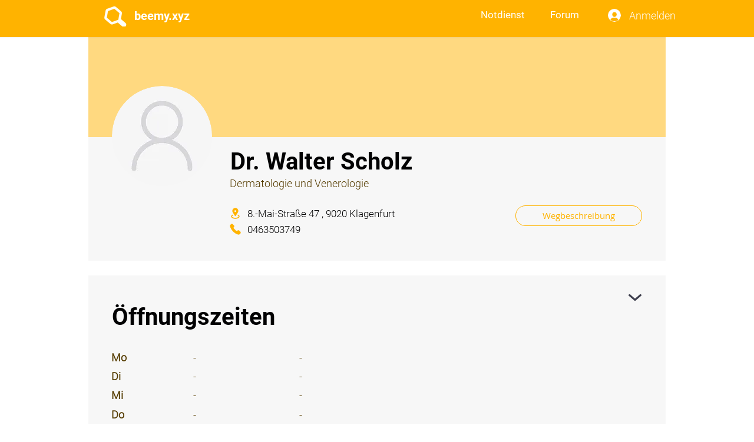

--- FILE ---
content_type: text/html; charset=utf-8
request_url: https://www.google.com/recaptcha/api2/aframe
body_size: 269
content:
<!DOCTYPE HTML><html><head><meta http-equiv="content-type" content="text/html; charset=UTF-8"></head><body><script nonce="bIN9wTXxG_AvUjnUgGOQiw">/** Anti-fraud and anti-abuse applications only. See google.com/recaptcha */ try{var clients={'sodar':'https://pagead2.googlesyndication.com/pagead/sodar?'};window.addEventListener("message",function(a){try{if(a.source===window.parent){var b=JSON.parse(a.data);var c=clients[b['id']];if(c){var d=document.createElement('img');d.src=c+b['params']+'&rc='+(localStorage.getItem("rc::a")?sessionStorage.getItem("rc::b"):"");window.document.body.appendChild(d);sessionStorage.setItem("rc::e",parseInt(sessionStorage.getItem("rc::e")||0)+1);localStorage.setItem("rc::h",'1768876487134');}}}catch(b){}});window.parent.postMessage("_grecaptcha_ready", "*");}catch(b){}</script></body></html>